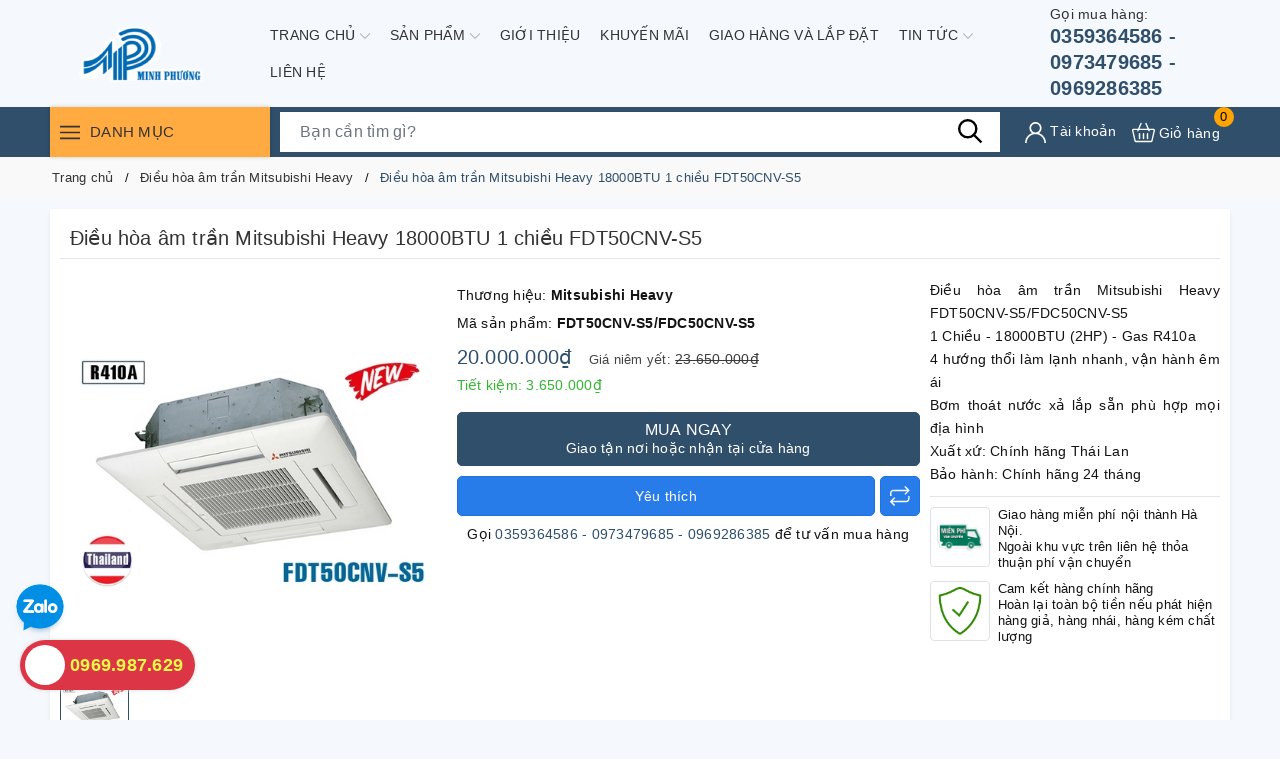

--- FILE ---
content_type: text/css
request_url: https://bizweb.dktcdn.net/100/015/575/themes/836804/assets/evo-products.scss.css?1735811009502
body_size: 5168
content:
body{background:#F5F8FD}.shadow-sm{background-color:#fff;border-radius:2px;box-shadow:0 0.125rem 0.25rem rgba(0,0,0,0.075);padding:10px}.shadow-sm.details-product{margin-left:0;margin-right:0}@keyframes placeHolderShimmer{0%{background-position:-468px 0}100%{background-position:468px 0}}.animated-background,.evo-news-noi-bat .c-new .c-new__img img:not(.loaded),.evo-compare .item2020 .list-three-compare .col-lg-3 .evo-product-block-item .product__box-image img:not(.loaded),.related-product .evo-owl-product .evo-product-block-item .product__box-image img:not(.loaded){animation-duration:1.25s;animation-fill-mode:forwards;animation-iteration-count:infinite;animation-name:placeHolderShimmer;animation-timing-function:linear;background:#F6F6F6;background:linear-gradient(to right, #F6F6F6 8%, #F0F0F0 18%, #F6F6F6 33%);background-size:700px 104px;position:relative}.evo-top-product-name{display:-webkit-box;display:-ms-flexbox;display:flex;padding-top:5px;padding-bottom:5px;margin-bottom:20px;border-bottom:1px solid #e5e5e5;min-height:40px}@media (max-width: 767px){.evo-top-product-name{flex-direction:column}}.evo-top-product-name .title-head{-webkit-box-flex:1;-ms-flex:1;flex:1;margin:0}@media (max-width: 480px){.evo-top-product-name .title-head{font-size:18px}}.evo-top-product-name .sapo-product-reviews-badge{-ms-flex-preferred-size:30%;flex-basis:30%;display:-webkit-inline-box;display:-ms-inline-flexbox;display:inline-flex;-webkit-box-pack:end;-ms-flex-pack:end;justify-content:flex-end;-webkit-box-align:end;-ms-flex-align:end;align-items:center}@media (max-width: 767px){.evo-top-product-name .sapo-product-reviews-badge{flex-direction:column;justify-content:center;margin-top:5px;margin-bottom:5px}}.details-pro{z-index:2}@media (max-width: 991px){.details-pro{padding-right:0}}@media (max-width: 767px){.details-pro{padding-left:0}}.details-pro .product-top .sku-product{font-size:14px}.details-pro .product-top .sku-product span{display:block;margin:5px 0}.details-pro .price-box .special-price{font-size:20px;font-weight:500;color:#304f6b}.details-pro .price-box .old-price{margin-left:10px;font-size:13px;color:#444}.details-pro .price-box .old-price .product-price-old{font-size:14px;font-weight:500;text-decoration:line-through;color:#3c3c3c}.details-pro .price-box .save-price{display:block;color:#33b530}.details-pro .price-box .save-price .product-price-save{font-weight:500}.details-pro .price-box .save-price .product-price-save span{font-weight:normal}.details-pro .form-product{margin-top:10px}.details-pro .form-product #add-to-cart-form{margin-bottom:10px}.details-pro .form-product .custom-btn-number .custom-btn-numbers{position:relative;display:none}.details-pro .form-product .custom-btn-number .custom-btn-numbers button{width:35px;height:35px;border:1px solid #ccc;background-color:#fff;font-size:20px;color:#304f6b;padding:0;font-weight:600;float:left;border-radius:0;line-height:33px}.details-pro .form-product .custom-btn-number .custom-btn-numbers button:hover,.details-pro .form-product .custom-btn-number .custom-btn-numbers button:focus{border-color:#304f6b;color:#fff;background-color:#304f6b;box-shadow:none;outline:none}.details-pro .form-product .custom-btn-number .custom-btn-numbers input{float:left;width:70px;height:35px;border:#ccc solid 1px;border-left:none;border-right:none;border-radius:0;margin:0;color:#333f48;padding:0;text-align:center;font-size:20px;font-weight:600;min-height:unset}.details-pro .form-product .btn-mua{margin-top:15px;margin-top:5px}.details-pro .form-product .btn-mua button{background:#304f6b;border:solid 1px #304f6b;color:#fff;padding:8px 5px;line-height:18px;width:100%;border-radius:5px;display:block;text-align:center;cursor:pointer;text-transform:uppercase;font-size:16px;font-weight:500}.details-pro .form-product .btn-mua button span{display:block;font-size:14px;font-weight:normal;text-transform:none}.details-pro .form-product .btn-mua button:hover,.details-pro .form-product .btn-mua button:focus{box-shadow:none;outline:none;background-color:#fff;border-color:#304f6b;color:#304f6b}.details-pro .form-product .product-wish{display:-webkit-box;display:-ms-flexbox;display:flex;-webkit-box-orient:horizontal;-webkit-box-direction:normal;-ms-flex-flow:row;flex-flow:row;-webkit-box-pack:justify;-ms-flex-pack:justify;justify-content:center;-webkit-box-align:center;-ms-flex-align:center;align-items:center;position:relative}.details-pro .form-product .product-wish .evo-button-bottom-form{width:100%;margin-top:0;border-radius:2px;cursor:pointer;color:#fff;font-size:14px;padding:10px 5px;line-height:18px;width:100%;border-radius:5px;display:block;text-align:center;cursor:pointer;background:#277cea;border:solid 1px #1d72e0;font-weight:500}.details-pro .form-product .product-wish .evo-button-bottom-form:hover,.details-pro .form-product .product-wish .evo-button-bottom-form:focus{background-color:#fff;color:#277cea;border-color:#1d72e0;box-shadow:none;outline:none}.details-pro .form-product .product-wish .evo-button-bottom-form+.evo-button-bottom-form{margin-right:0;margin-left:5px}.details-pro .form-product .product-wish .evo-button-bottom-form.js-btn-compare{-ms-flex:0 0 40px;flex:0 0 40px;width:40px;height:40px;padding:0;display:inline-block;position:relative;text-align:center}.details-pro .form-product .product-wish .evo-button-bottom-form.js-btn-compare svg{width:20px !important;height:20px !important;position:absolute;right:0;left:0;top:50%;transform:translate(0, -50%);margin:auto}.details-pro .form-product .product-wish .evo-button-bottom-form.js-btn-compare:hover,.details-pro .form-product .product-wish .evo-button-bottom-form.js-btn-compare:focus,.details-pro .form-product .product-wish .evo-button-bottom-form.js-btn-compare.added{border-color:#304f6b;background-color:#304f6b}.details-pro .product-hotline{margin-top:7px;text-align:center}.details-pro .product-hotline a{color:#304f6b;font-weight:500}.details-pro .product-hotline a:hover,.details-pro .product-hotline a:focus{color:#277cea}@media (max-width: 767px){.product-image-block{margin-bottom:15px}}.product-image-block .gallery-top{position:relative;display:block;border-radius:5px;height:386px;padding:10px}@media (max-width: 1024px){.product-image-block .gallery-top{height:350px}}@media (max-width: 991px){.product-image-block .gallery-top{height:330px}}@media (max-width: 767px){.product-image-block .gallery-top{height:350px}}@media (max-width: 668px){.product-image-block .gallery-top{height:350px}}@media (max-width: 569px){.product-image-block .gallery-top{height:350px}}@media (max-width: 480px){.product-image-block .gallery-top{height:350px}}@media (max-width: 376px){.product-image-block .gallery-top{height:350px}}@media (max-width: 321px){.product-image-block .gallery-top{height:280px}}.product-image-block .gallery-top img{border-radius:5px;width:auto !important;max-height:100%;position:absolute;top:0;bottom:0;left:0;right:0;margin:auto}.product-image-block .gallery-thumbs .swiper-slide{position:relative;display:block;border-radius:5px;border:1px solid #eee;height:67px;padding:3px}@media (max-width: 1024px){.product-image-block .gallery-thumbs .swiper-slide{height:60px}}@media (max-width: 991px){.product-image-block .gallery-thumbs .swiper-slide{height:80px}}@media (max-width: 767px){.product-image-block .gallery-thumbs .swiper-slide{height:128px}}@media (max-width: 668px){.product-image-block .gallery-thumbs .swiper-slide{height:128px}}@media (max-width: 569px){.product-image-block .gallery-thumbs .swiper-slide{height:173px}}@media (max-width: 480px){.product-image-block .gallery-thumbs .swiper-slide{height:80px}}@media (max-width: 376px){.product-image-block .gallery-thumbs .swiper-slide{height:80px}}@media (max-width: 321px){.product-image-block .gallery-thumbs .swiper-slide{height:65px}}.product-image-block .gallery-thumbs .swiper-slide img{border-radius:5px;width:auto !important;max-height:85%;position:absolute;top:0;bottom:0;left:0;right:0;margin:auto}.product-image-block .gallery-thumbs .swiper-slide.swiper-slide-thumb-active{border-color:#304f6b}@media (max-width: 991px){.evo-feature{margin-top:10px}}.evo-feature .product-summary{margin-bottom:10px;max-height:255px;overflow-y:auto;border-bottom:1px solid #e5e5e5;padding-bottom:10px}.evo-feature .product-summary::-webkit-scrollbar-track{border-radius:3px;background-color:#f7f8fa}.evo-feature .product-summary::-webkit-scrollbar{width:6px}.evo-feature .product-summary::-webkit-scrollbar-thumb{border-radius:3px;background-color:#e0e0e0}.evo-feature .product-summary p{margin-bottom:3px;color:#444}@media (max-width: 1024px){.evo-feature .product-summary p{font-size:13px}}.evo-feature .product-promotion .promotion-item{display:-webkit-box;display:-ms-flexbox;display:flex}.evo-feature .product-promotion .promotion-item img{width:60px;height:60px;margin-right:8px;padding:5px;border-radius:4px;border:solid 1px #dee2e6;position:relative}.evo-feature .product-promotion .promotion-item .text{font-size:13px;line-height:1.3}@media (max-width: 767px){.evo-feature .product-promotion .promotion-item .text{line-height:1.5}}.evo-feature .product-promotion .promotion-item .text strong{font-weight:500;display:block}.evo-feature .product-promotion .promotion-item .text a{color:#304f6b}.evo-feature .product-promotion .promotion-item .text a:hover,.evo-feature .product-promotion .promotion-item .text a:focus{color:#277cea}.evo-feature .product-promotion .promotion-item+.promotion-item{margin-top:10px}.evo-dac-diem-noi-bat{margin-bottom:40px}.evo-dac-diem-noi-bat .title{font-size:18px;line-height:28px;margin-bottom:15px;font-weight:500}@media (max-width: 767px){.evo-dac-diem-noi-bat .image-dac-diem.swiper-container .swiper-pagination.swiper-pagination-bullets{bottom:0}}.evo-dac-diem-noi-bat .image-dac-diem.swiper-container .swiper-pagination .swiper-pagination-bullet{margin:0 4px;width:40px;height:3px;border-radius:5px;background:#000;opacity:.2}.evo-dac-diem-noi-bat .image-dac-diem.swiper-container .swiper-pagination .swiper-pagination-bullet.swiper-pagination-bullet-active{opacity:1;background-color:#304f6b}.evo-product-review-details .title{font-size:18px;line-height:28px;margin-bottom:15px;font-weight:500}.evo-product-review-details .evo-product-review-content{position:relative}.evo-product-review-details .evo-product-review-content .ba-text-fpt.has-height{height:350px;overflow:hidden;-webkit-transition:height 0.2s;-moz-transition:height 0.2s;transition:height 0.2s}.evo-product-review-details .evo-product-review-content.expanded .ba-text-fpt{height:auto;-webkit-transition:height 0.2s;-moz-transition:height 0.2s;transition:height 0.2s}.evo-product-review-details .evo-product-review-content.expanded .less-text{display:block}.evo-product-review-details .evo-product-review-content.expanded .more-text{display:none}.evo-product-review-details .evo-product-review-content.expanded .show-more::before{display:none}.evo-product-review-details .evo-product-review-content .show-more{position:relative}.evo-product-review-details .evo-product-review-content .show-more .btn--view-more{position:relative;bottom:0px;left:50%;width:120px;margin-left:-60px;margin-top:0px;text-align:center;background-color:#fff;color:#333;font-weight:normal;outline:none;box-shadow:none;font-size:14px;border:1px solid #333}.evo-product-review-details .evo-product-review-content .show-more .btn--view-more:hover,.evo-product-review-details .evo-product-review-content .show-more .btn--view-more:focus{color:#304f6b;border-color:#304f6b;outline:none;box-shadow:none;cursor:pointer}.evo-product-review-details .evo-product-review-content .show-more .btn--view-more.active{bottom:0}.evo-product-review-details .evo-product-review-content .show-more::before{height:55px;margin-top:-55px;content:"";display:block;background:transparent;background:-moz-linear-gradient(top, rgba(255,255,255,0) 0, rgba(255,255,255,0.91) 50%, #fff 55%);background:-webkit-gradient(left top, left bottom, color-stop(0, rgba(255,255,255,0)), color-stop(50%, rgba(255,255,255,0.91)), color-stop(55%, #fff));background:-webkit-linear-gradient(top, rgba(255,255,255,0) 0, rgba(255,255,255,0.91) 50%, #fff 55%);background:-o-linear-gradient(top, rgba(255,255,255,0) 0, rgba(255,255,255,0.91) 50%, #fff 55%);background:-ms-linear-gradient(top, rgba(255,255,255,0) 0, rgba(255,255,255,0.91) 50%, #fff 55%);background:linear-gradient(to bottom, rgba(255,255,255,0) 0, rgba(255,255,255,0.91) 50%, #fff 55%)}.evo-product-review-details .evo-product-review-content .less-text{display:none}.evo-product-review-details .evo-product-review-content img{max-width:100% !important;height:auto !important}.evo-news-noi-bat .title{font-size:18px;line-height:28px;margin-bottom:15px;font-weight:500}.evo-news-noi-bat .title a{color:#212529}.evo-news-noi-bat .title a:hover,.evo-news-noi-bat .title a:focus{color:#304f6b}.evo-news-noi-bat .c-new{display:-webkit-box;display:-ms-flexbox;display:flex}.evo-news-noi-bat .c-new .c-new__img{width:105px;display:-webkit-inline-box;display:-ms-inline-flexbox;display:inline-flex;-webkit-box-align:center;-ms-flex-align:center;align-items:center;-webkit-box-pack:center;-ms-flex-pack:center;justify-content:center;margin-right:10px;margin-bottom:0;border-radius:4px;overflow:hidden;position:relative;height:70px}@media (max-width: 480px){.evo-news-noi-bat .c-new .c-new__img{width:80px}}@media (max-width: 1024px){.evo-news-noi-bat .c-new .c-new__img{height:70px}}@media (max-width: 991px){.evo-news-noi-bat .c-new .c-new__img{height:70px}}@media (max-width: 767px){.evo-news-noi-bat .c-new .c-new__img{height:70px}}@media (max-width: 668px){.evo-news-noi-bat .c-new .c-new__img{height:70px}}@media (max-width: 569px){.evo-news-noi-bat .c-new .c-new__img{height:70px}}@media (max-width: 480px){.evo-news-noi-bat .c-new .c-new__img{height:53px}}@media (max-width: 376px){.evo-news-noi-bat .c-new .c-new__img{height:53px}}@media (max-width: 321px){.evo-news-noi-bat .c-new .c-new__img{height:53px}}.evo-news-noi-bat .c-new .c-new__img img{width:auto !important;max-height:100%;position:absolute;top:0;bottom:0;left:0;right:0;margin:auto}.evo-news-noi-bat .c-new .c-new__img img:not(.loaded){width:100% !important;height:100% !important;opacity:0.2}.evo-news-noi-bat .c-new .c-new__info{-webkit-box-flex:1;-ms-flex:1;flex:1}.evo-news-noi-bat .c-new .c-new__info a{color:#212529;overflow:hidden;display:-webkit-box;-webkit-line-clamp:3;-webkit-box-orient:vertical}@media (max-width: 480px){.evo-news-noi-bat .c-new .c-new__info a{line-height:1.3}}.evo-news-noi-bat .c-new .c-new__info a:hover,.evo-news-noi-bat .c-new .c-new__info a:focus{color:#304f6b}.evo-news-noi-bat .c-new+.c-new{margin-top:10px;border-top:1px solid #e5e5e5;padding-top:10px}.specifications .title{font-size:18px;line-height:28px;margin-bottom:15px;font-weight:500}.specifications .title a{color:#212529}.specifications .title a:hover,.specifications .title a:focus{color:#304f6b}.specifications table{border-collapse:collapse;width:100%;margin-bottom:5px}.specifications table tr:nth-child(odd){background-color:#f3f4f7}.specifications table td{border:1px solid #dee2e6;padding:6px 10px}.specifications table td:first-child{width:126px}.specifications table+p{display:none}.specifications .evo-specifications-button{padding:5px 0;color:#304f6b;position:relative;display:inline-block;background-color:transparent !important;border:none !important;outline:none !important;box-shadow:none !important;font-size:14px}.specifications .evo-specifications-button .carret{width:0;height:0;border-top:5px solid transparent;border-bottom:5px solid transparent;border-left:5px solid #304f6b;display:inline-block;vertical-align:middle;margin-left:2px;margin-bottom:2px;color:inherit}.specifications .evo-specifications-button:before{content:'';position:absolute;left:0;bottom:-1px;width:100%;height:1px;background-color:#304f6b;-webkit-transform:scaleX(0);-ms-transform:scaleX(0);transform:scaleX(0);transition:transform .5s ease,-webkit-transform .5s ease}.specifications .evo-specifications-button:hover,.specifications .evo-specifications-button:focus{border:none;outline:none;box-shadow:none;background-color:#fff;color:#304f6b !important}.specifications .evo-specifications-button:hover:before,.specifications .evo-specifications-button:focus:before{-webkit-transform:scaleX(1);-ms-transform:scaleX(1);transform:scaleX(1)}@media (min-width: 992px){#specificationsModal .modal-dialog{min-width:800px}}@media (max-width: 767px){#specificationsModal{top:0 !important}}#specificationsModal .modal-dialog .modal-header{background-color:#fff;-webkit-box-shadow:inset 0 -1px 0 0 #dee2e6;box-shadow:inset 0 -1px 0 0 #dee2e6;border:none}@media (max-width: 767px){#specificationsModal .modal-dialog .modal-header{position:fixed;width:100%;z-index:99}}#specificationsModal .modal-dialog .modal-header .modal-title{padding:0;color:#212529;font-weight:500;min-height:unset}#specificationsModal .modal-dialog .modal-header .close{margin:0;padding:0 10px}#specificationsModal .modal-dialog .modal-content{background-color:#fff;background-clip:border-box;-webkit-box-shadow:0 0 3px 0 #dee2e6;box-shadow:0 0 3px 0 #dee2e6;border-radius:6px}@media (max-width: 767px){#specificationsModal .modal-dialog .modal-content{border-radius:0}}#specificationsModal .modal-dialog .modal-body{max-height:600px;overflow-y:auto}@media (max-width: 767px){#specificationsModal .modal-dialog .modal-body{padding:10px;max-height:calc(100% - 54px);padding-top:65px}}#specificationsModal .modal-dialog .modal-body::-webkit-scrollbar-track{border-radius:3px;background-color:#f7f8fa}#specificationsModal .modal-dialog .modal-body::-webkit-scrollbar{width:6px}#specificationsModal .modal-dialog .modal-body::-webkit-scrollbar-thumb{border-radius:3px;background-color:#e0e0e0}#specificationsModal .modal-dialog .modal-body table{border-collapse:collapse;width:100%}#specificationsModal .modal-dialog .modal-body table tr:nth-child(odd){background-color:#f3f4f7}#specificationsModal .modal-dialog .modal-body table td{border:1px solid #dee2e6;padding:6px 10px}#specificationsModal .modal-dialog .modal-body table td:first-child{width:126px}.evo-compare{margin-top:15px;border-top:1px solid #e5e5e5;padding-top:15px}.evo-compare .evo-compare-title{display:-webkit-box;display:-ms-flexbox;display:flex;-webkit-box-align:baseline;-ms-flex-align:baseline;align-items:baseline;-webkit-box-pack:justify;-ms-flex-pack:justify;justify-content:space-between;color:#212529}@media (max-width: 767px){.evo-compare .evo-compare-title{flex-direction:column;-webkit-box-align:normal;-ms-flex-align:normal;align-items:normal}}.evo-compare .evo-compare-title .title{font-size:16px;font-weight:500}@media (max-width: 767px){.evo-compare .evo-compare-title .title{margin-bottom:7px}}.evo-compare .evo-compare-title .sggProd{position:relative}.evo-compare .evo-compare-title .sggProd form{margin:0;min-width:300px;display:block;height:36px;position:relative;border:1px solid #e4e4e4;border-radius:4px}.evo-compare .evo-compare-title .sggProd form input{display:block;text-indent:10px;width:100%;border:0;border-radius:4px;padding:8px 0;height:34px;min-height:unset;color:#333}.evo-compare .evo-compare-title .sggProd form button{position:absolute;top:0;right:0px;width:34px;height:34px;border:0;background:#fff}.evo-compare .evo-compare-title .sggProd form button svg{width:20px;height:20px}.evo-compare .evo-compare-title .sggProd .results-boxs{position:absolute;top:100%;background:#fff;-webkit-box-shadow:0px 2px 6px 0px rgba(50,50,50,0.33);-moz-box-shadow:0px 2px 6px 0px rgba(50,50,50,0.33);box-shadow:0px 2px 6px 0px rgba(50,50,50,0.33);font-size:14px;line-height:18px;left:0;z-index:1000;width:100%}.evo-compare .evo-compare-title .sggProd .results-boxs a{display:block;color:#333;padding:5px}.evo-compare .evo-compare-title .sggProd .results-boxs a:hover,.evo-compare .evo-compare-title .sggProd .results-boxs a:focus{color:#304f6b}.evo-compare .evo-compare-title .sggProd .results-boxs a+a{margin-top:7px}.evo-compare .evo-compare-title .sggProd .results-boxs .note{padding:5px}.evo-compare .item2020{margin-top:15px}.evo-compare .item2020 .row{margin-left:-5px;margin-right:-5px}.evo-compare .item2020 .list-three-compare .col-lg-3{padding-left:0;padding-right:0}.evo-compare .item2020 .list-three-compare .col-lg-3 .evo-product-block-item{padding:5px}.evo-compare .item2020 .list-three-compare .col-lg-3 .evo-product-block-item .product__box-name{font-size:13px;min-height:unset;margin-bottom:0}.evo-compare .item2020 .list-three-compare .col-lg-3 .evo-product-block-item .product__box-price .price{font-size:13px}.evo-compare .item2020 .list-three-compare .col-lg-3 .evo-product-block-item .product__box-image{height:160px}@media (max-width: 1024px){.evo-compare .item2020 .list-three-compare .col-lg-3 .evo-product-block-item .product__box-image{height:125px}}@media (max-width: 991px){.evo-compare .item2020 .list-three-compare .col-lg-3 .evo-product-block-item .product__box-image{height:223px}}@media (max-width: 767px){.evo-compare .item2020 .list-three-compare .col-lg-3 .evo-product-block-item .product__box-image{height:163px}}@media (max-width: 668px){.evo-compare .item2020 .list-three-compare .col-lg-3 .evo-product-block-item .product__box-image{height:163px}}@media (max-width: 569px){.evo-compare .item2020 .list-three-compare .col-lg-3 .evo-product-block-item .product__box-image{height:264px}}@media (max-width: 480px){.evo-compare .item2020 .list-three-compare .col-lg-3 .evo-product-block-item .product__box-image{height:187px}}@media (max-width: 376px){.evo-compare .item2020 .list-three-compare .col-lg-3 .evo-product-block-item .product__box-image{height:168px}}@media (max-width: 321px){.evo-compare .item2020 .list-three-compare .col-lg-3 .evo-product-block-item .product__box-image{height:140px}}.evo-compare .item2020 .list-three-compare .col-lg-3 .evo-product-block-item .product__box-image img{width:auto !important;max-height:100%;position:absolute;top:0;bottom:0;left:0;right:0;margin:auto}.evo-compare .item2020 .list-three-compare .col-lg-3 .evo-product-block-item .product__box-image img:not(.loaded){width:100% !important;height:100% !important;opacity:0.2}.evo-compare .item2020 .list-three-compare .col-lg-3 .evo-product-block-item .compdetail{color:#288ad6;font-size:13px}.evo-compare .item2020 .list-three-compare .col-lg-3 .evo-product-block-item .compdetail:hover,.evo-compare .item2020 .list-three-compare .col-lg-3 .evo-product-block-item .compdetail:focus{color:#304f6b}.evo-compare .item2020 .list-three-compare .col-lg-3 .evo-product-block-item:hover:before{display:none}@media (max-width: 991px){.evo-compare .item2020 .list-three-compare{display:-webkit-flex;display:-ms-flexbox;display:flex;overflow-x:auto;overflow-y:hidden;-webkit-overflow-scrolling:touch;flex-direction:unset;-webkit-flex-flow:unset;flex-flow:unset;-webkit-justify-content:unset;justify-content:unset;-webkit-align-items:unset;align-items:unset}}.related-product{margin-left:0;margin-right:0;padding-left:0;padding-right:0}.related-product .title{font-size:18px;line-height:28px;margin-bottom:15px;font-weight:500}.related-product .title a{color:#212529}.related-product .title a:hover,.related-product .title a:focus{color:#304f6b}@media (min-width: 1025px){.related-product .evo-owl-product{padding-bottom:40px}}.related-product .evo-owl-product [class*=swiper-button-].swiper-button-disabled{display:none}.related-product .evo-owl-product .swiper-button-next,.related-product .evo-owl-product .swiper-button-prev{width:30px;height:60px;display:flex;justify-content:center;align-items:center;background:#fff;box-shadow:0 0 4px 0 rgba(0,0,0,0.2);color:#707070;top:45%;transition:.3s;outline:none;opacity:.9}.related-product .evo-owl-product .swiper-button-next:after,.related-product .evo-owl-product .swiper-button-prev:after{font-size:20px;color:#333}.related-product .evo-owl-product .swiper-button-next{padding-left:7px;border-radius:100px 0 0 100px;right:0}.related-product .evo-owl-product .swiper-button-prev{padding-right:7px;border-radius:0 100px 100px 0;left:0}.related-product .evo-owl-product .evo-product-block-item .product__box-image{height:216px}@media (max-width: 1024px){.related-product .evo-owl-product .evo-product-block-item .product__box-image{height:178px}}@media (max-width: 991px){.related-product .evo-owl-product .evo-product-block-item .product__box-image{height:223px}}@media (max-width: 767px){.related-product .evo-owl-product .evo-product-block-item .product__box-image{height:250px}}@media (max-width: 668px){.related-product .evo-owl-product .evo-product-block-item .product__box-image{height:250px}}@media (max-width: 569px){.related-product .evo-owl-product .evo-product-block-item .product__box-image{height:264px}}@media (max-width: 480px){.related-product .evo-owl-product .evo-product-block-item .product__box-image{height:191px}}@media (max-width: 376px){.related-product .evo-owl-product .evo-product-block-item .product__box-image{height:171px}}@media (max-width: 321px){.related-product .evo-owl-product .evo-product-block-item .product__box-image{height:143px}}.related-product .evo-owl-product .evo-product-block-item .product__box-image img{width:auto !important;max-height:100%;position:absolute;top:0;bottom:0;left:0;right:0;margin:auto}.related-product .evo-owl-product .evo-product-block-item .product__box-image img:not(.loaded){width:100% !important;height:100% !important;opacity:0.2}#btnnewreview{background:#304f6b !important}.bizweb-product-reviews-form input,.bizweb-product-reviews-form input[type="text"],.bizweb-product-reviews-form input[type="email"],.bizweb-product-reviews-form textarea{border-radius:3px !important;outline:none !important;box-shadow:none !important;-webkit-appearance:none !important;-moz-appearance:none !important;border:1px solid #ebebeb !important}.bizweb-product-reviews-form input:focus,.bizweb-product-reviews-form input[type="text"]:focus,.bizweb-product-reviews-form input[type="email"]:focus,.bizweb-product-reviews-form textarea:focus{outline:none !important;box-shadow:none !important}.bizweb-product-reviews-form .bpr-button-submit{background:#304f6b !important;border-color:#304f6b !important;min-width:100px;text-transform:uppercase}.product-reviews-summary-actions #btnnewreview:hover,.product-reviews-summary-actions #btnnewreview:focus{color:#fff;background-color:#203548 !important}@media (min-width: 992px){.evo-product-fix-padding{padding-left:0}}
